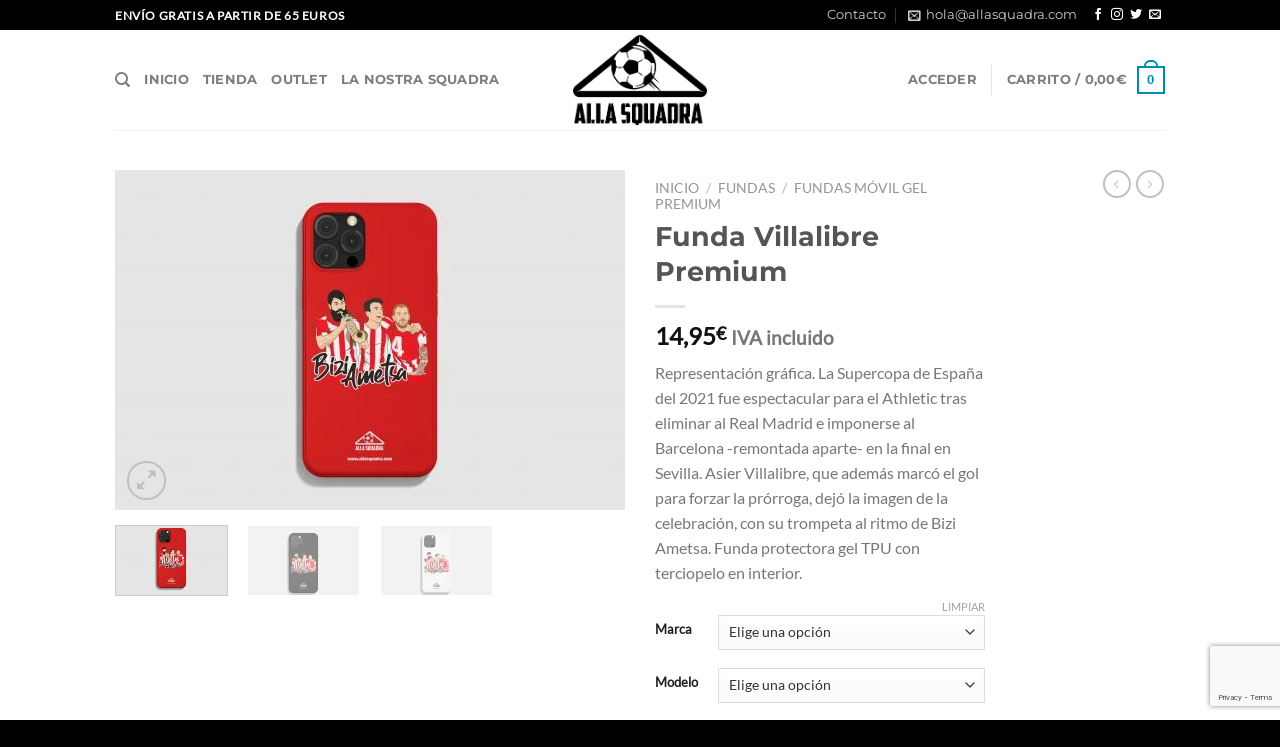

--- FILE ---
content_type: text/html; charset=utf-8
request_url: https://www.google.com/recaptcha/api2/anchor?ar=1&k=6LczqnMcAAAAAOr1pBOVSbqjVOU9uE2tTTiKV4Yr&co=aHR0cHM6Ly9hbGxhc3F1YWRyYS5jb206NDQz&hl=en&v=9TiwnJFHeuIw_s0wSd3fiKfN&size=invisible&anchor-ms=20000&execute-ms=30000&cb=nkrgu0b7pyya
body_size: 48182
content:
<!DOCTYPE HTML><html dir="ltr" lang="en"><head><meta http-equiv="Content-Type" content="text/html; charset=UTF-8">
<meta http-equiv="X-UA-Compatible" content="IE=edge">
<title>reCAPTCHA</title>
<style type="text/css">
/* cyrillic-ext */
@font-face {
  font-family: 'Roboto';
  font-style: normal;
  font-weight: 400;
  font-stretch: 100%;
  src: url(//fonts.gstatic.com/s/roboto/v48/KFO7CnqEu92Fr1ME7kSn66aGLdTylUAMa3GUBHMdazTgWw.woff2) format('woff2');
  unicode-range: U+0460-052F, U+1C80-1C8A, U+20B4, U+2DE0-2DFF, U+A640-A69F, U+FE2E-FE2F;
}
/* cyrillic */
@font-face {
  font-family: 'Roboto';
  font-style: normal;
  font-weight: 400;
  font-stretch: 100%;
  src: url(//fonts.gstatic.com/s/roboto/v48/KFO7CnqEu92Fr1ME7kSn66aGLdTylUAMa3iUBHMdazTgWw.woff2) format('woff2');
  unicode-range: U+0301, U+0400-045F, U+0490-0491, U+04B0-04B1, U+2116;
}
/* greek-ext */
@font-face {
  font-family: 'Roboto';
  font-style: normal;
  font-weight: 400;
  font-stretch: 100%;
  src: url(//fonts.gstatic.com/s/roboto/v48/KFO7CnqEu92Fr1ME7kSn66aGLdTylUAMa3CUBHMdazTgWw.woff2) format('woff2');
  unicode-range: U+1F00-1FFF;
}
/* greek */
@font-face {
  font-family: 'Roboto';
  font-style: normal;
  font-weight: 400;
  font-stretch: 100%;
  src: url(//fonts.gstatic.com/s/roboto/v48/KFO7CnqEu92Fr1ME7kSn66aGLdTylUAMa3-UBHMdazTgWw.woff2) format('woff2');
  unicode-range: U+0370-0377, U+037A-037F, U+0384-038A, U+038C, U+038E-03A1, U+03A3-03FF;
}
/* math */
@font-face {
  font-family: 'Roboto';
  font-style: normal;
  font-weight: 400;
  font-stretch: 100%;
  src: url(//fonts.gstatic.com/s/roboto/v48/KFO7CnqEu92Fr1ME7kSn66aGLdTylUAMawCUBHMdazTgWw.woff2) format('woff2');
  unicode-range: U+0302-0303, U+0305, U+0307-0308, U+0310, U+0312, U+0315, U+031A, U+0326-0327, U+032C, U+032F-0330, U+0332-0333, U+0338, U+033A, U+0346, U+034D, U+0391-03A1, U+03A3-03A9, U+03B1-03C9, U+03D1, U+03D5-03D6, U+03F0-03F1, U+03F4-03F5, U+2016-2017, U+2034-2038, U+203C, U+2040, U+2043, U+2047, U+2050, U+2057, U+205F, U+2070-2071, U+2074-208E, U+2090-209C, U+20D0-20DC, U+20E1, U+20E5-20EF, U+2100-2112, U+2114-2115, U+2117-2121, U+2123-214F, U+2190, U+2192, U+2194-21AE, U+21B0-21E5, U+21F1-21F2, U+21F4-2211, U+2213-2214, U+2216-22FF, U+2308-230B, U+2310, U+2319, U+231C-2321, U+2336-237A, U+237C, U+2395, U+239B-23B7, U+23D0, U+23DC-23E1, U+2474-2475, U+25AF, U+25B3, U+25B7, U+25BD, U+25C1, U+25CA, U+25CC, U+25FB, U+266D-266F, U+27C0-27FF, U+2900-2AFF, U+2B0E-2B11, U+2B30-2B4C, U+2BFE, U+3030, U+FF5B, U+FF5D, U+1D400-1D7FF, U+1EE00-1EEFF;
}
/* symbols */
@font-face {
  font-family: 'Roboto';
  font-style: normal;
  font-weight: 400;
  font-stretch: 100%;
  src: url(//fonts.gstatic.com/s/roboto/v48/KFO7CnqEu92Fr1ME7kSn66aGLdTylUAMaxKUBHMdazTgWw.woff2) format('woff2');
  unicode-range: U+0001-000C, U+000E-001F, U+007F-009F, U+20DD-20E0, U+20E2-20E4, U+2150-218F, U+2190, U+2192, U+2194-2199, U+21AF, U+21E6-21F0, U+21F3, U+2218-2219, U+2299, U+22C4-22C6, U+2300-243F, U+2440-244A, U+2460-24FF, U+25A0-27BF, U+2800-28FF, U+2921-2922, U+2981, U+29BF, U+29EB, U+2B00-2BFF, U+4DC0-4DFF, U+FFF9-FFFB, U+10140-1018E, U+10190-1019C, U+101A0, U+101D0-101FD, U+102E0-102FB, U+10E60-10E7E, U+1D2C0-1D2D3, U+1D2E0-1D37F, U+1F000-1F0FF, U+1F100-1F1AD, U+1F1E6-1F1FF, U+1F30D-1F30F, U+1F315, U+1F31C, U+1F31E, U+1F320-1F32C, U+1F336, U+1F378, U+1F37D, U+1F382, U+1F393-1F39F, U+1F3A7-1F3A8, U+1F3AC-1F3AF, U+1F3C2, U+1F3C4-1F3C6, U+1F3CA-1F3CE, U+1F3D4-1F3E0, U+1F3ED, U+1F3F1-1F3F3, U+1F3F5-1F3F7, U+1F408, U+1F415, U+1F41F, U+1F426, U+1F43F, U+1F441-1F442, U+1F444, U+1F446-1F449, U+1F44C-1F44E, U+1F453, U+1F46A, U+1F47D, U+1F4A3, U+1F4B0, U+1F4B3, U+1F4B9, U+1F4BB, U+1F4BF, U+1F4C8-1F4CB, U+1F4D6, U+1F4DA, U+1F4DF, U+1F4E3-1F4E6, U+1F4EA-1F4ED, U+1F4F7, U+1F4F9-1F4FB, U+1F4FD-1F4FE, U+1F503, U+1F507-1F50B, U+1F50D, U+1F512-1F513, U+1F53E-1F54A, U+1F54F-1F5FA, U+1F610, U+1F650-1F67F, U+1F687, U+1F68D, U+1F691, U+1F694, U+1F698, U+1F6AD, U+1F6B2, U+1F6B9-1F6BA, U+1F6BC, U+1F6C6-1F6CF, U+1F6D3-1F6D7, U+1F6E0-1F6EA, U+1F6F0-1F6F3, U+1F6F7-1F6FC, U+1F700-1F7FF, U+1F800-1F80B, U+1F810-1F847, U+1F850-1F859, U+1F860-1F887, U+1F890-1F8AD, U+1F8B0-1F8BB, U+1F8C0-1F8C1, U+1F900-1F90B, U+1F93B, U+1F946, U+1F984, U+1F996, U+1F9E9, U+1FA00-1FA6F, U+1FA70-1FA7C, U+1FA80-1FA89, U+1FA8F-1FAC6, U+1FACE-1FADC, U+1FADF-1FAE9, U+1FAF0-1FAF8, U+1FB00-1FBFF;
}
/* vietnamese */
@font-face {
  font-family: 'Roboto';
  font-style: normal;
  font-weight: 400;
  font-stretch: 100%;
  src: url(//fonts.gstatic.com/s/roboto/v48/KFO7CnqEu92Fr1ME7kSn66aGLdTylUAMa3OUBHMdazTgWw.woff2) format('woff2');
  unicode-range: U+0102-0103, U+0110-0111, U+0128-0129, U+0168-0169, U+01A0-01A1, U+01AF-01B0, U+0300-0301, U+0303-0304, U+0308-0309, U+0323, U+0329, U+1EA0-1EF9, U+20AB;
}
/* latin-ext */
@font-face {
  font-family: 'Roboto';
  font-style: normal;
  font-weight: 400;
  font-stretch: 100%;
  src: url(//fonts.gstatic.com/s/roboto/v48/KFO7CnqEu92Fr1ME7kSn66aGLdTylUAMa3KUBHMdazTgWw.woff2) format('woff2');
  unicode-range: U+0100-02BA, U+02BD-02C5, U+02C7-02CC, U+02CE-02D7, U+02DD-02FF, U+0304, U+0308, U+0329, U+1D00-1DBF, U+1E00-1E9F, U+1EF2-1EFF, U+2020, U+20A0-20AB, U+20AD-20C0, U+2113, U+2C60-2C7F, U+A720-A7FF;
}
/* latin */
@font-face {
  font-family: 'Roboto';
  font-style: normal;
  font-weight: 400;
  font-stretch: 100%;
  src: url(//fonts.gstatic.com/s/roboto/v48/KFO7CnqEu92Fr1ME7kSn66aGLdTylUAMa3yUBHMdazQ.woff2) format('woff2');
  unicode-range: U+0000-00FF, U+0131, U+0152-0153, U+02BB-02BC, U+02C6, U+02DA, U+02DC, U+0304, U+0308, U+0329, U+2000-206F, U+20AC, U+2122, U+2191, U+2193, U+2212, U+2215, U+FEFF, U+FFFD;
}
/* cyrillic-ext */
@font-face {
  font-family: 'Roboto';
  font-style: normal;
  font-weight: 500;
  font-stretch: 100%;
  src: url(//fonts.gstatic.com/s/roboto/v48/KFO7CnqEu92Fr1ME7kSn66aGLdTylUAMa3GUBHMdazTgWw.woff2) format('woff2');
  unicode-range: U+0460-052F, U+1C80-1C8A, U+20B4, U+2DE0-2DFF, U+A640-A69F, U+FE2E-FE2F;
}
/* cyrillic */
@font-face {
  font-family: 'Roboto';
  font-style: normal;
  font-weight: 500;
  font-stretch: 100%;
  src: url(//fonts.gstatic.com/s/roboto/v48/KFO7CnqEu92Fr1ME7kSn66aGLdTylUAMa3iUBHMdazTgWw.woff2) format('woff2');
  unicode-range: U+0301, U+0400-045F, U+0490-0491, U+04B0-04B1, U+2116;
}
/* greek-ext */
@font-face {
  font-family: 'Roboto';
  font-style: normal;
  font-weight: 500;
  font-stretch: 100%;
  src: url(//fonts.gstatic.com/s/roboto/v48/KFO7CnqEu92Fr1ME7kSn66aGLdTylUAMa3CUBHMdazTgWw.woff2) format('woff2');
  unicode-range: U+1F00-1FFF;
}
/* greek */
@font-face {
  font-family: 'Roboto';
  font-style: normal;
  font-weight: 500;
  font-stretch: 100%;
  src: url(//fonts.gstatic.com/s/roboto/v48/KFO7CnqEu92Fr1ME7kSn66aGLdTylUAMa3-UBHMdazTgWw.woff2) format('woff2');
  unicode-range: U+0370-0377, U+037A-037F, U+0384-038A, U+038C, U+038E-03A1, U+03A3-03FF;
}
/* math */
@font-face {
  font-family: 'Roboto';
  font-style: normal;
  font-weight: 500;
  font-stretch: 100%;
  src: url(//fonts.gstatic.com/s/roboto/v48/KFO7CnqEu92Fr1ME7kSn66aGLdTylUAMawCUBHMdazTgWw.woff2) format('woff2');
  unicode-range: U+0302-0303, U+0305, U+0307-0308, U+0310, U+0312, U+0315, U+031A, U+0326-0327, U+032C, U+032F-0330, U+0332-0333, U+0338, U+033A, U+0346, U+034D, U+0391-03A1, U+03A3-03A9, U+03B1-03C9, U+03D1, U+03D5-03D6, U+03F0-03F1, U+03F4-03F5, U+2016-2017, U+2034-2038, U+203C, U+2040, U+2043, U+2047, U+2050, U+2057, U+205F, U+2070-2071, U+2074-208E, U+2090-209C, U+20D0-20DC, U+20E1, U+20E5-20EF, U+2100-2112, U+2114-2115, U+2117-2121, U+2123-214F, U+2190, U+2192, U+2194-21AE, U+21B0-21E5, U+21F1-21F2, U+21F4-2211, U+2213-2214, U+2216-22FF, U+2308-230B, U+2310, U+2319, U+231C-2321, U+2336-237A, U+237C, U+2395, U+239B-23B7, U+23D0, U+23DC-23E1, U+2474-2475, U+25AF, U+25B3, U+25B7, U+25BD, U+25C1, U+25CA, U+25CC, U+25FB, U+266D-266F, U+27C0-27FF, U+2900-2AFF, U+2B0E-2B11, U+2B30-2B4C, U+2BFE, U+3030, U+FF5B, U+FF5D, U+1D400-1D7FF, U+1EE00-1EEFF;
}
/* symbols */
@font-face {
  font-family: 'Roboto';
  font-style: normal;
  font-weight: 500;
  font-stretch: 100%;
  src: url(//fonts.gstatic.com/s/roboto/v48/KFO7CnqEu92Fr1ME7kSn66aGLdTylUAMaxKUBHMdazTgWw.woff2) format('woff2');
  unicode-range: U+0001-000C, U+000E-001F, U+007F-009F, U+20DD-20E0, U+20E2-20E4, U+2150-218F, U+2190, U+2192, U+2194-2199, U+21AF, U+21E6-21F0, U+21F3, U+2218-2219, U+2299, U+22C4-22C6, U+2300-243F, U+2440-244A, U+2460-24FF, U+25A0-27BF, U+2800-28FF, U+2921-2922, U+2981, U+29BF, U+29EB, U+2B00-2BFF, U+4DC0-4DFF, U+FFF9-FFFB, U+10140-1018E, U+10190-1019C, U+101A0, U+101D0-101FD, U+102E0-102FB, U+10E60-10E7E, U+1D2C0-1D2D3, U+1D2E0-1D37F, U+1F000-1F0FF, U+1F100-1F1AD, U+1F1E6-1F1FF, U+1F30D-1F30F, U+1F315, U+1F31C, U+1F31E, U+1F320-1F32C, U+1F336, U+1F378, U+1F37D, U+1F382, U+1F393-1F39F, U+1F3A7-1F3A8, U+1F3AC-1F3AF, U+1F3C2, U+1F3C4-1F3C6, U+1F3CA-1F3CE, U+1F3D4-1F3E0, U+1F3ED, U+1F3F1-1F3F3, U+1F3F5-1F3F7, U+1F408, U+1F415, U+1F41F, U+1F426, U+1F43F, U+1F441-1F442, U+1F444, U+1F446-1F449, U+1F44C-1F44E, U+1F453, U+1F46A, U+1F47D, U+1F4A3, U+1F4B0, U+1F4B3, U+1F4B9, U+1F4BB, U+1F4BF, U+1F4C8-1F4CB, U+1F4D6, U+1F4DA, U+1F4DF, U+1F4E3-1F4E6, U+1F4EA-1F4ED, U+1F4F7, U+1F4F9-1F4FB, U+1F4FD-1F4FE, U+1F503, U+1F507-1F50B, U+1F50D, U+1F512-1F513, U+1F53E-1F54A, U+1F54F-1F5FA, U+1F610, U+1F650-1F67F, U+1F687, U+1F68D, U+1F691, U+1F694, U+1F698, U+1F6AD, U+1F6B2, U+1F6B9-1F6BA, U+1F6BC, U+1F6C6-1F6CF, U+1F6D3-1F6D7, U+1F6E0-1F6EA, U+1F6F0-1F6F3, U+1F6F7-1F6FC, U+1F700-1F7FF, U+1F800-1F80B, U+1F810-1F847, U+1F850-1F859, U+1F860-1F887, U+1F890-1F8AD, U+1F8B0-1F8BB, U+1F8C0-1F8C1, U+1F900-1F90B, U+1F93B, U+1F946, U+1F984, U+1F996, U+1F9E9, U+1FA00-1FA6F, U+1FA70-1FA7C, U+1FA80-1FA89, U+1FA8F-1FAC6, U+1FACE-1FADC, U+1FADF-1FAE9, U+1FAF0-1FAF8, U+1FB00-1FBFF;
}
/* vietnamese */
@font-face {
  font-family: 'Roboto';
  font-style: normal;
  font-weight: 500;
  font-stretch: 100%;
  src: url(//fonts.gstatic.com/s/roboto/v48/KFO7CnqEu92Fr1ME7kSn66aGLdTylUAMa3OUBHMdazTgWw.woff2) format('woff2');
  unicode-range: U+0102-0103, U+0110-0111, U+0128-0129, U+0168-0169, U+01A0-01A1, U+01AF-01B0, U+0300-0301, U+0303-0304, U+0308-0309, U+0323, U+0329, U+1EA0-1EF9, U+20AB;
}
/* latin-ext */
@font-face {
  font-family: 'Roboto';
  font-style: normal;
  font-weight: 500;
  font-stretch: 100%;
  src: url(//fonts.gstatic.com/s/roboto/v48/KFO7CnqEu92Fr1ME7kSn66aGLdTylUAMa3KUBHMdazTgWw.woff2) format('woff2');
  unicode-range: U+0100-02BA, U+02BD-02C5, U+02C7-02CC, U+02CE-02D7, U+02DD-02FF, U+0304, U+0308, U+0329, U+1D00-1DBF, U+1E00-1E9F, U+1EF2-1EFF, U+2020, U+20A0-20AB, U+20AD-20C0, U+2113, U+2C60-2C7F, U+A720-A7FF;
}
/* latin */
@font-face {
  font-family: 'Roboto';
  font-style: normal;
  font-weight: 500;
  font-stretch: 100%;
  src: url(//fonts.gstatic.com/s/roboto/v48/KFO7CnqEu92Fr1ME7kSn66aGLdTylUAMa3yUBHMdazQ.woff2) format('woff2');
  unicode-range: U+0000-00FF, U+0131, U+0152-0153, U+02BB-02BC, U+02C6, U+02DA, U+02DC, U+0304, U+0308, U+0329, U+2000-206F, U+20AC, U+2122, U+2191, U+2193, U+2212, U+2215, U+FEFF, U+FFFD;
}
/* cyrillic-ext */
@font-face {
  font-family: 'Roboto';
  font-style: normal;
  font-weight: 900;
  font-stretch: 100%;
  src: url(//fonts.gstatic.com/s/roboto/v48/KFO7CnqEu92Fr1ME7kSn66aGLdTylUAMa3GUBHMdazTgWw.woff2) format('woff2');
  unicode-range: U+0460-052F, U+1C80-1C8A, U+20B4, U+2DE0-2DFF, U+A640-A69F, U+FE2E-FE2F;
}
/* cyrillic */
@font-face {
  font-family: 'Roboto';
  font-style: normal;
  font-weight: 900;
  font-stretch: 100%;
  src: url(//fonts.gstatic.com/s/roboto/v48/KFO7CnqEu92Fr1ME7kSn66aGLdTylUAMa3iUBHMdazTgWw.woff2) format('woff2');
  unicode-range: U+0301, U+0400-045F, U+0490-0491, U+04B0-04B1, U+2116;
}
/* greek-ext */
@font-face {
  font-family: 'Roboto';
  font-style: normal;
  font-weight: 900;
  font-stretch: 100%;
  src: url(//fonts.gstatic.com/s/roboto/v48/KFO7CnqEu92Fr1ME7kSn66aGLdTylUAMa3CUBHMdazTgWw.woff2) format('woff2');
  unicode-range: U+1F00-1FFF;
}
/* greek */
@font-face {
  font-family: 'Roboto';
  font-style: normal;
  font-weight: 900;
  font-stretch: 100%;
  src: url(//fonts.gstatic.com/s/roboto/v48/KFO7CnqEu92Fr1ME7kSn66aGLdTylUAMa3-UBHMdazTgWw.woff2) format('woff2');
  unicode-range: U+0370-0377, U+037A-037F, U+0384-038A, U+038C, U+038E-03A1, U+03A3-03FF;
}
/* math */
@font-face {
  font-family: 'Roboto';
  font-style: normal;
  font-weight: 900;
  font-stretch: 100%;
  src: url(//fonts.gstatic.com/s/roboto/v48/KFO7CnqEu92Fr1ME7kSn66aGLdTylUAMawCUBHMdazTgWw.woff2) format('woff2');
  unicode-range: U+0302-0303, U+0305, U+0307-0308, U+0310, U+0312, U+0315, U+031A, U+0326-0327, U+032C, U+032F-0330, U+0332-0333, U+0338, U+033A, U+0346, U+034D, U+0391-03A1, U+03A3-03A9, U+03B1-03C9, U+03D1, U+03D5-03D6, U+03F0-03F1, U+03F4-03F5, U+2016-2017, U+2034-2038, U+203C, U+2040, U+2043, U+2047, U+2050, U+2057, U+205F, U+2070-2071, U+2074-208E, U+2090-209C, U+20D0-20DC, U+20E1, U+20E5-20EF, U+2100-2112, U+2114-2115, U+2117-2121, U+2123-214F, U+2190, U+2192, U+2194-21AE, U+21B0-21E5, U+21F1-21F2, U+21F4-2211, U+2213-2214, U+2216-22FF, U+2308-230B, U+2310, U+2319, U+231C-2321, U+2336-237A, U+237C, U+2395, U+239B-23B7, U+23D0, U+23DC-23E1, U+2474-2475, U+25AF, U+25B3, U+25B7, U+25BD, U+25C1, U+25CA, U+25CC, U+25FB, U+266D-266F, U+27C0-27FF, U+2900-2AFF, U+2B0E-2B11, U+2B30-2B4C, U+2BFE, U+3030, U+FF5B, U+FF5D, U+1D400-1D7FF, U+1EE00-1EEFF;
}
/* symbols */
@font-face {
  font-family: 'Roboto';
  font-style: normal;
  font-weight: 900;
  font-stretch: 100%;
  src: url(//fonts.gstatic.com/s/roboto/v48/KFO7CnqEu92Fr1ME7kSn66aGLdTylUAMaxKUBHMdazTgWw.woff2) format('woff2');
  unicode-range: U+0001-000C, U+000E-001F, U+007F-009F, U+20DD-20E0, U+20E2-20E4, U+2150-218F, U+2190, U+2192, U+2194-2199, U+21AF, U+21E6-21F0, U+21F3, U+2218-2219, U+2299, U+22C4-22C6, U+2300-243F, U+2440-244A, U+2460-24FF, U+25A0-27BF, U+2800-28FF, U+2921-2922, U+2981, U+29BF, U+29EB, U+2B00-2BFF, U+4DC0-4DFF, U+FFF9-FFFB, U+10140-1018E, U+10190-1019C, U+101A0, U+101D0-101FD, U+102E0-102FB, U+10E60-10E7E, U+1D2C0-1D2D3, U+1D2E0-1D37F, U+1F000-1F0FF, U+1F100-1F1AD, U+1F1E6-1F1FF, U+1F30D-1F30F, U+1F315, U+1F31C, U+1F31E, U+1F320-1F32C, U+1F336, U+1F378, U+1F37D, U+1F382, U+1F393-1F39F, U+1F3A7-1F3A8, U+1F3AC-1F3AF, U+1F3C2, U+1F3C4-1F3C6, U+1F3CA-1F3CE, U+1F3D4-1F3E0, U+1F3ED, U+1F3F1-1F3F3, U+1F3F5-1F3F7, U+1F408, U+1F415, U+1F41F, U+1F426, U+1F43F, U+1F441-1F442, U+1F444, U+1F446-1F449, U+1F44C-1F44E, U+1F453, U+1F46A, U+1F47D, U+1F4A3, U+1F4B0, U+1F4B3, U+1F4B9, U+1F4BB, U+1F4BF, U+1F4C8-1F4CB, U+1F4D6, U+1F4DA, U+1F4DF, U+1F4E3-1F4E6, U+1F4EA-1F4ED, U+1F4F7, U+1F4F9-1F4FB, U+1F4FD-1F4FE, U+1F503, U+1F507-1F50B, U+1F50D, U+1F512-1F513, U+1F53E-1F54A, U+1F54F-1F5FA, U+1F610, U+1F650-1F67F, U+1F687, U+1F68D, U+1F691, U+1F694, U+1F698, U+1F6AD, U+1F6B2, U+1F6B9-1F6BA, U+1F6BC, U+1F6C6-1F6CF, U+1F6D3-1F6D7, U+1F6E0-1F6EA, U+1F6F0-1F6F3, U+1F6F7-1F6FC, U+1F700-1F7FF, U+1F800-1F80B, U+1F810-1F847, U+1F850-1F859, U+1F860-1F887, U+1F890-1F8AD, U+1F8B0-1F8BB, U+1F8C0-1F8C1, U+1F900-1F90B, U+1F93B, U+1F946, U+1F984, U+1F996, U+1F9E9, U+1FA00-1FA6F, U+1FA70-1FA7C, U+1FA80-1FA89, U+1FA8F-1FAC6, U+1FACE-1FADC, U+1FADF-1FAE9, U+1FAF0-1FAF8, U+1FB00-1FBFF;
}
/* vietnamese */
@font-face {
  font-family: 'Roboto';
  font-style: normal;
  font-weight: 900;
  font-stretch: 100%;
  src: url(//fonts.gstatic.com/s/roboto/v48/KFO7CnqEu92Fr1ME7kSn66aGLdTylUAMa3OUBHMdazTgWw.woff2) format('woff2');
  unicode-range: U+0102-0103, U+0110-0111, U+0128-0129, U+0168-0169, U+01A0-01A1, U+01AF-01B0, U+0300-0301, U+0303-0304, U+0308-0309, U+0323, U+0329, U+1EA0-1EF9, U+20AB;
}
/* latin-ext */
@font-face {
  font-family: 'Roboto';
  font-style: normal;
  font-weight: 900;
  font-stretch: 100%;
  src: url(//fonts.gstatic.com/s/roboto/v48/KFO7CnqEu92Fr1ME7kSn66aGLdTylUAMa3KUBHMdazTgWw.woff2) format('woff2');
  unicode-range: U+0100-02BA, U+02BD-02C5, U+02C7-02CC, U+02CE-02D7, U+02DD-02FF, U+0304, U+0308, U+0329, U+1D00-1DBF, U+1E00-1E9F, U+1EF2-1EFF, U+2020, U+20A0-20AB, U+20AD-20C0, U+2113, U+2C60-2C7F, U+A720-A7FF;
}
/* latin */
@font-face {
  font-family: 'Roboto';
  font-style: normal;
  font-weight: 900;
  font-stretch: 100%;
  src: url(//fonts.gstatic.com/s/roboto/v48/KFO7CnqEu92Fr1ME7kSn66aGLdTylUAMa3yUBHMdazQ.woff2) format('woff2');
  unicode-range: U+0000-00FF, U+0131, U+0152-0153, U+02BB-02BC, U+02C6, U+02DA, U+02DC, U+0304, U+0308, U+0329, U+2000-206F, U+20AC, U+2122, U+2191, U+2193, U+2212, U+2215, U+FEFF, U+FFFD;
}

</style>
<link rel="stylesheet" type="text/css" href="https://www.gstatic.com/recaptcha/releases/9TiwnJFHeuIw_s0wSd3fiKfN/styles__ltr.css">
<script nonce="3CARpcKDhYFs8s_2XSrp4w" type="text/javascript">window['__recaptcha_api'] = 'https://www.google.com/recaptcha/api2/';</script>
<script type="text/javascript" src="https://www.gstatic.com/recaptcha/releases/9TiwnJFHeuIw_s0wSd3fiKfN/recaptcha__en.js" nonce="3CARpcKDhYFs8s_2XSrp4w">
      
    </script></head>
<body><div id="rc-anchor-alert" class="rc-anchor-alert"></div>
<input type="hidden" id="recaptcha-token" value="[base64]">
<script type="text/javascript" nonce="3CARpcKDhYFs8s_2XSrp4w">
      recaptcha.anchor.Main.init("[\x22ainput\x22,[\x22bgdata\x22,\x22\x22,\[base64]/[base64]/[base64]/[base64]/cjw8ejpyPj4+eil9Y2F0Y2gobCl7dGhyb3cgbDt9fSxIPWZ1bmN0aW9uKHcsdCx6KXtpZih3PT0xOTR8fHc9PTIwOCl0LnZbd10/dC52W3ddLmNvbmNhdCh6KTp0LnZbd109b2Yoeix0KTtlbHNle2lmKHQuYkImJnchPTMxNylyZXR1cm47dz09NjZ8fHc9PTEyMnx8dz09NDcwfHx3PT00NHx8dz09NDE2fHx3PT0zOTd8fHc9PTQyMXx8dz09Njh8fHc9PTcwfHx3PT0xODQ/[base64]/[base64]/[base64]/bmV3IGRbVl0oSlswXSk6cD09Mj9uZXcgZFtWXShKWzBdLEpbMV0pOnA9PTM/bmV3IGRbVl0oSlswXSxKWzFdLEpbMl0pOnA9PTQ/[base64]/[base64]/[base64]/[base64]\x22,\[base64]\x22,\x22esK1wqx6w5PCsX/CpMKQf8KGY8O/wpofJcOCw4RDwpbDosOEbWMYS8K+w5leXsK9eEXDncOjwrhvc8OHw4nCuTTCtgkZwrs0wqdKT8KYfMKtARXDlXhyacKswqbDq8KBw6PDhcKUw4fDjyPClnjCjsKdwp/CgcKPw5bCnzbDlcK5P8KfZkTDl8OqwqPDlsOtw6/Cj8OSwrMXY8KowqdnQwUSwrQhwq0pFcKqwrHDp1/Dn8KHw6LCj8OaJmVWwoMuwpXCrMKjwqkzCcKwO07DscO3wpvCqsOfwoLChhnDgwjCh8OOw5LDpMO/wr8awqVwPsOPwpcCwoxMS8Okwq4OUMKqw5VZZMK9woF+w6hiw4/CjArDkj7Co2XCvcObKcKUw7BWwqzDvcOxGcOcCjYZFcK5ZhBpfcOeEsKORsO4GcOCwpPDpm/DhsKGw6nChjLDqC12ajPCtwEKw7lZw7gnwo3CswLDtR3DjsKHD8OkwpJ0wr7DvsK0w6fDv2p3fsKvMcKYw6DCpsOxHCV2KWHCj24AwpjDkHlcw5vCp1TCsHRrw4M/[base64]/[base64]/CqcOZb0R1PQZdK18YwqbDuHxoYMOcwrs5wplvC8KNDsKxBMKZw6DDvsKeE8OrwpfCsMKEw74ew7Atw7Q4RcKDfjNIwqjDkMOGwpHCpcOYwovDtFnCvX/DuMOxwqFIwpjCgcKDQMKdwqxnXcOkw4DCohMJKsK8wqoJw6UfwpfDh8KLwr9uNsKxTsK2wrvDvTvCmmbDr2RwYA88F3jCisKMEMO7L3pAD3TDlCNAJD0Rw6gpY1nDkwAOLgrCqDF7wqdgwppwHcOIf8OawoHDicOpScKMw4cjGiAnecKfworDsMOywqhkw5k/w5zDnsK5W8Oqwr0oVcKowpwRw63CqsORw5NcDMKmAcOjd8OAw4xBw7pMw5FFw6TCrRELw6fCqcKpw69VGMKCMC/CpcKSTy/ChnDDjcOtwr3DvDUhw5TCj8OFQsOPYMOEwoIhb2N3w5fDpsOrwpY1bhDDp8KlwqjCtlkZw7/Dr8OQeHfCr8OyIQzCm8OvKTbCl181wqnCsjXDrEN6w6dJQsKjB213woHCtMKOw7fDkMKbw6rDpGN6B8K0w6fCgcK1DWZRw7TDij1ow6nDlnd+w6/DhsKFBEfDu0PCocK7BHdXw6bCvcORw4gvw4bCvsKKwo9+w5jCu8K1Cgp6QQx0GMO7w4vDlU4aw4ElIXnDl8O3QcOTKcODbB9JwpLChitowoTCuQXDs8OEw5gfWcOLwrxSdMK+SsK/w6Msw4jDkMOXUUjCvsK3w4XDocOqwqjCk8KvdwY2w70PfXPDnsKYwp/[base64]/CthfCrVnDgsKUw4BxQMKvwoMMw6rDrsKZwo7CuCjCpjshBcOywoI/dMKtFcKzbj5xAlhmw5PDt8KESUoqd8OAwr5fw7pjwpJKFiEWXw0dUsKXYsOYw6nDsMKLwq/DqGPCv8O7RsO7P8KbAcOxw5fDo8KVw7DCnTHCj2QHK1ZielTDgMObb8K5NsKBAsKdwpAgDk5BBVPCvFzCiVhJw5/DvVBrJ8KWw6DDqsOxwodFw7A0wp/Ds8Kkw6fCqMKWHsOOw6LDusObw60ceAfDjcKwwqzCusKBM0jDgcKAwoPDjsKTfgbDjRt/wqJ3YsO/w6TDoREYw4AFXMK/QlA1H1Uiw5XChx8PEMKUccKBBDMbfW8QP8Oww67CgcOiasKIISdkAXvCkjEWcm/Dt8KdwpLDuE3Dt2XCqcO5wrTCrQPCnx/Co8OtOMKPIcKMwqjCp8OmI8KyacOFw5HCkTTDnF/Ck2Frw5PCscOCdVd2wq/DgD1Tw4oQw5BBwqlaDnccwokEw694exxkT0/Duk7DjcOkZhlAwoE9biLCkFIUdsKLF8OMw7TCjhHCksKZwoTCusOXfcOMRT3CsQlvw5/Dk2fDgcO2w7kGwqPDtcK1FBTDkT8QwrTDgwtKXC/DgMOKwokmw4PDsidsCcKxw59FwrHDvcKJw6PDmF8Gw6XCvMKWwppZwoIDKsOEw7nCgcK0HMO4MMKKwozCiMKUw5lbw5LCu8KXw7FZX8KOS8OUB8Ojw7LCuG7CkcO1KgrDr33Cn3oqwqjCt8KBDMO/wqYdwogYLXAqwrwjKcKNw4g+G2cFwo4GwoHDoX7DgMKpRWo0w4nCiR9MH8OCworDmMO5wp7ClVDDoMK7Qh54wpvDuEZGEcOFwq97wo3CkMOSw61Ow5hHwqXCg3IJcj/[base64]/DqRBuH8OyKnsNdF3CvsKAwpNmXgrDssOYwrPCs8Klw5UWw4/CtMKCw5LDkyPCscKDw4rDgmnCm8Kxw6rCoMOWOnrDh8KKO8O8wosaWMK4JMO/MsOUYmNUwp9gZsOTEjPDmnTDmGzCu8K2ZAzDnm/CpcOZwqjDgETCnsOgwqQQNlA4wqh1w7Ufwo/CgsKvW8K5MsK/IhLCt8K1R8OYTAttwovDvMOiwrrDhcKcw5nDo8KNw4kuwq/Ct8OJdMOCOcO0w7BuwrMuwoAKJUfDk8O6YcOPw4Q2w658wpQMKi1Ew4tKw7dYEsOSA1N2wrfDssKtw6HDvsKkT1zDoynDsSLDk1vCtcKyO8OcbBTDlMOKNcKPw5tUKQjDiXLDpzHCqyEBwoDCtTYTwp/DtcKYwrN4wopvIn/[base64]/Cs8KcwqMsWsKtKsKlHgRWw7fDogcIw4gEYm/[base64]/P8OEw6I/w49LWMK7w7Bow5sHworCn8O9KQHDux/DgsKJw53CrFk7N8OYw6HCrzMZMSzDnzUSw6wZJsO9wrpudkvDq8KYfioyw41CYcO9w4bDq8KkXMK4dMKTwqDDm8KOc1R7w607ccKYR8OewrDDsHnCucOgwobCgAocL8OjJh7CuVo0w6JkW1p/[base64]/DozjCmn7DuRkgwoTDncKWw7hTVTDDszLDusOOwpofw6zDosK1wqjCskfCh8OkwpzDs8Ozw5gSDFrCiUHDuRwkMV3Dvmgiw5Mww6nCo3/CsWrCncKywpLCg3o2wpjCmcKBwpQZasO9wrJCE13DhU0OUMKJw7wpw7LCsMOnwobDrMOwKwrDuMOgwrrCoDTDt8KpJ8KFw53CpMKlwp3CqiAINcKkXk9Pw79SwpZdwokyw55Yw63Cj2YfVsKlwopTwoF8HWgSwrTDvRXDrcKCwo3CsSXDjcO/[base64]/acKMWyfDoXFvd8O5w4Zew67DvMOXBUkGDVhawrRUwp8ANMK5w60zworDukF2wqHCsnNqwoXCmD4HFMOnw4jCiMK0w4fDoX1LHRXDmsO1fhoKd8KTJQzCrVnChsOET3zCkw4eGlvDoWbCi8OawqHDv8KdLmzCo3gUwozDiBgZwq/[base64]/DhcKEwpPDihjDpFEQwovCoSgMw4XDvRrDjsOQw4tGwpXDkMKAw4lcw4ERwqZQwrcOKsK3KsOTO1XDjMKjDVkUc8O9w6AUw4HDs1/[base64]/[base64]/DgB87w59HDcKbQmbCncOJaMOrYHvCgQnDiTNaBzkFLcOSFMO7wosGw65HRMOHwpTDgzAYOAvCoMKiwqFnf8OuP0jCqcOcw5zCmMORw6xbwrVVfVV/[base64]/[base64]/DtMOgw47DlsOuw79rw4rCtjZewofDt8OCw6nCiMO9Vw5FOMOAQAfCtcOPZMOlGjbCgWoSw73CoMOcw67Ds8KKw54pesOOBB3DhMO1w70Fw63DtB3DmMOqb8OkJ8Onc8KNe0V8w5gTFsKaHnPDpMKdI2PDrz/DjTQKGMOHw7I2w4Bxwo1xw79awqVUw61lKGwGwoFow69BZUnDtsKcU8OSdsKBJsKqQcOaJ0TDlCp4w7xrei/[base64]/wqZmw5tNQMKnw7jDocOfwrfDisOmYWXDsktZPH/Drmd8Qzw2R8Orw4Z4RsKmWMKtccOiw71aV8KFwqgcDMK6SMOcWgclwpDCn8KXT8KmSQEPHcOLa8OFw5/DoCUFYDBAw7dWwrLCicKaw6kpD8OEGcO6w5ERw4LCnMO0wqNiQsO7VcOtJ3DCjsKFw7Eyw7BYKEh7YsO7woJkw4QxwqcrKsKkw4x1w64YG8O0fMOxw70/[base64]/HcK3JC/Dsh0YOETDtyhow4LCuijCjsOTw4A+wqYAW01kfMKGw6YvBUIOwqrCuRMjw7vDq8OsX2ddwqcFw5PDnMKSMsOsw6XDiEMdw5rCmsOTUG/DiMKcw7fCoRIvOUkww7xCEcOWdgzCvSrDgMO9KcKYIcOPwqPDgR/[base64]/CkcKIw4XDvMKQGsOSKWZ/[base64]/DhMOfGiROasOgw4HCucO3SRcscsKswo93wpLDmFjCpMOEwoZzVcK5YMOdO8KDwonCusOdcmhTwps2w4tYwpDCjVrChcObSsOiw6HCixUEwqxTw5ltwpRaworDpFzDgXPCv21Kw5/CosOFwp7DrlPCqcKlw7TDi1fCqzDClgvDrMO1dmbDgU3DpMOPwp3CtcK/MsO7AcKQU8KBG8OEwpfCtMOswpPDiUg/DGcabmkRUcK7LMK+w5HDi8OIw5lawo/DqzEuEcKrYxRlHcOGaGRAw5sZwo8hIcKaecOGCsKFWsOfAsOkw7MLdm3DncOyw7MGR8Kpw5BJw4PCmyXDpMOew4/[base64]/CuAvCgcOqw7/DtsKrZMO6wr3Dr8OgEMO7wp3DgcORSsOAwo9AG8KAwr7Cr8OEJsOFVMOXWw/CrSQ4w6hcw5XCrcKIJcKFw4zDnXZbw6fCmcKNwoEQbinCpsKJeMKqwrnDu0fCmydkwqsrwqIdw5pmKx3DlE0KwoHCpMK+bsKBRTTCnMKuw7sSw7LDpHVzwoxhGibCsm7ClCBTw5w6w7ZYw65hQkTCk8Kww4E0YyhCdkQ9e1x2NsOvfAE/w6tcw6zChMO9wrFKJUdXw4siJChVwpTDpsOoIRTChFlmMcK/SW0rJcOLw4nCmcOPwqUFV8KzdEQmA8KEYcOZwrA8VsObeRDCi8K4wpDDgcOIAsOxaQ7Di8Kjw7jCpQjDicKBw6Rkwp0lwqnDv8K7w4I6CTcwYsKAw60lw6/CjCwvwrYtE8O5w78NwpsuF8OpYcKew5rCoMKTYMKVwo0Mw5jDusKtEDwlE8K5CQbCjMOawq1Fw5oSwr1DwrvCu8OGJsOVw7zDpMOswpERbjnDicKpw4nDtsKiNA4bw6bDhcKVSkTCvsOWw5vDq8Kjw57DtcOVw4scwpjCg8KuesK3ecOyJlDDpFfCmMO4ZT/CpMKVwoXDk8OUSFQNEWRcw65LwqVQw6FHwo0LJ2/CjyrDsgfCmX8LaMOSHgAWwpINwrfDpTHCtcOQwoxla8KXR3/[base64]/[base64]/DscKyY8KhQ8KQwqlow5HDl29pw7/[base64]/CsW1gwoTDilTDlsOow4PDhXxHw7R1J8OXw5fCrFwqwobDiMK1w5t1wp/Du3jDr0vDuETCssO6wqvDtQzDscKMQsOwRwTDisO/B8KZJnxwSsKhesOWw6rDlMKdMcKgwqnDiMK5ccO1w6FTw6DDusK+w4hKOE7CjsOYw4t+YMOoLHfDq8OXChrCiC8acsKwMnvDrzRNFMKnD8OmM8OwVEM0AgkEw5fCjkcCwqdONcK4w6nDjsOpw59Ow5pfwqvCgcOZKsO/[base64]/DhsKnwq1zwrrCtcKOQRnDmsOUwpsGwpt2w4XCnS8OTMK1KBhKbn3CmMKVChMzwpDDlMOYYsOAw4HCpD8QBcKwesKEw7/ColQnck3CpBtnX8K/MsKQw6FcJB3CqcORFiBNbgd0Si9FCsK2MGLDhynDs0MqwoHDjXZow41bwqPCkEfDmw9mB0jDicOwYErCknYlw6XDqj7CocOzWsKzLyohw6rDumbCrVNSwpPCvMOWDsOjIcONwq7Dg8Kpe0NtNkLCtcOLJC3CscK9GsKfWcK2ESfCqnhGwovDkg/CsV3DohY3wovDqcOHwrvDqEFqQMOwwrYPEBtFwqt8w7ggHcORwqB1woEkc2kkwoAabMKew5bDjMOtw7IHAMOvw5jDtcO0wo8lFxvCrcKuRcKCMCrDjz0OwrLDtD3CmClcwo7Dl8KbBsKUHQLCh8K2wo09LcONw5/Dsi4qw7cjPMOPfMOdw5/Dh8KcEMKuwo14LMOmJ8ObMUBqwobDjyDDgB3Duh7Cq33CkiBDckQ+RQlXwrnDoMKUwpkhSMO6TsKWw73Dg1DCmMKKwosFDMK/OndQw50vw6gpKsOUCmkmwqkGEMK3DcOXYgHCukhVesOIK03DmDkdJ8OcOsOnw48RJ8OiCsKhM8KDw6VuDygBQgPChnLDlA3CjXVJJ33Do8KMw7PDn8O/OjPClAXCjMO4w5DDlTXDgcO/w5F8VQLCmVBaJVLCsMOXe2dww4zCpcKhVEdPT8KqbXDDkcKXYm7DusK+wq5gLH9ACsOnFcKoPxtBCl7DgF7CnHoRw4PDq8Kcwq5CcDHCi0psH8KWw5nCuh/[base64]/DvAzDrMO/[base64]/CoFbCm8KLwpnCsMKDwqF3woPCtMKmaxoNw4nCgcODwospc8OfE3sSw4U4T3TDpcOkw7VwBsOMTyFvw5nCok5jY0h5CMOIwrHDnlhEw6UoTsKzPMORwpfDnmXCrgLCmsKldsK3UynClcKfwp/CnVMrwqJSw4MfBcK0wrUYVlPCl0ssSBtnSMKIwp3ChHpyfHs5wpLCh8K2ZcO8w5nDq1LDl2bCjsKXwr8EV2h7w5ckScO8McKCwo3Ds0g8V8KKwrFxWcOew7bDqCrDgVDCrwccUcOgwpARwptyw6F3SnXDqcOeaElyDcKxVj0xwrgASW/[base64]/dAs9wovCgsKwwq1BYUrCgcOSw5TDgxtew6HDnsKBHTR+YcO5NMOow57ClBHDkMOSwpPCh8OxG8Oua8KmD8Osw6nCuUXDqkBxwrnClRVlDTAhwr4fZU8nwrPCgQzDhsO/FsOdUsKPUcKWwoXDi8O9XcO/wrrCr8OjaMOyw5DDqMKFPx/DlCrDv0rDgjNjaiVGwpTDpy3DvsKUw7nCj8ONw7NqJMKHw6g7DTcCwq9rw7sNwqLDv0JNwoDCqypSGcOxw4zDscK8QU/Dl8O3PsOYW8K4bzwOV0fCgMKcVsKEwqJ9w6vChw0Rwpc4w5PCk8K9fW1QNyIEwrjDgwvCkkvCi3/DrMOxHMK9w53Dji3DocKeR0/Dthp0w7sYR8KswqrDnMOJFcOBwrrCpcK4Gl7Cjn/CshDCunHDnVoFw7Y5bcOQbMKlw4wtX8K2wqzCp8KkwqoGM1bDtcOzOhFfB8OrOMOrRgHDmm/CmMOqwq00bEPDgzg/wrlHHsOLehpSwofChMOlEsKDwprCvwRfBMKIXWgaasKRYT3DgMKSYnXDiMOWwqRDbcKQwrTDusOsHFwIez/DjFYzOMK6YC3DlsOMwr3Cj8OrKMKBw69WRMK2eMKaUV00BzXDswpHw7wswoDCl8OED8ODXsOUYWNSWhfCvgQPwrfDunLCswoeSls4w7hDdMKFw49lbQ7CqMOeRcK8EMOhGMOdGVxOSV7Do1LCvsKbTcKsJMKpwrbCkxbDjsOUHwdLF2LCrsO+e1M8ZXM8PsOPw5/DvS3Drz3DjxdvwoF9wqfDqDvCpg9AV8OVw77DnkXDnsKqImzChiNowr3CmsO7wpBrwpUSWMKxw5bCisKsATp/MBDClwILw4IbwrgGF8OMw5HDgcOuw5E+w7owfy40c2bCssOoKxrDsMK+WcKmdm/CicKKw4vDs8OMKsOlwoZAbQQbw6/DhMOGRE3CjcORw7bCrsO4wr46KcKoS2QzDW8pP8OMKcOMWcOPViTDtSfDgcO5w79oTCLCjcOrw57DuDRxacOewp1qw5QWw4MHwpTDjHAMG2bDmHDDk8OXHMOjwoZ2wrnDi8O3wpfCjcO+D2VKGnDDjQQGwpPDqwwQKcOmA8KCw6vDgsOnwrLDmsKRwpswe8O3wp/Dp8KSQcKPw7sHc8K7w5DCq8OPD8OLEw3DiCDDiMOtw6htdFgNRMKqw5LCocKJw6MOw7J5w5R3wpNRwodLw5oICsOlC0QXw7bCn8OKwpDDvcKCPSZuwrHDnsOXwqZMURTDkcOmwq8QA8KNdi9DHMKlKjlzw599McOsAyFPOcKtwp5bY8K6Gk7Ck08Ywr57wp/CjMKiwovChS7DqcKlZMK+wr3CpsK8djPDq8KDwofClADDrl4Yw5zDokUZw79qOzXCgcK7wr7DmRjCg3TDgcOMwqFawrwSw6gJw7pdwp3CnW8/EsO2McOpwr3CmHhqw7h9w44HNsO8w6nCmyLChcOAP8OXf8ORwp3DmlbCsxAGw4PDh8Ogw7cnw7pOw7/CscKOZgDDvxZLRFrDqSzCugTDqBZie0HCr8KWbk8lwo7DnB7DvMOdWsOqT2pLZcONZ8KMw4nColPCjcKCUsOXw53CuMKTw7F+I1TCgMKGw7oVw6nDmcOXVcKje8KUwp/Dt8O/[base64]/[base64]/CgwETw74OHXzDpcKAw7DDn8OCMUDCnwTCn8Kjwr3DqCxZU8KDwoByw43DnCzDisK2wqYSwrlvdGPDuEoJeQbDrsOyYcO7A8KrwpPDqi8ofcK1wr8ow6bCu3c6f8Kmw6o/woPCgsKNw7VYwpwpPQsQw48rLlDCiMKhwo4Kw6bDqgEGwoUeTQZNXlXCg31jwr7CpMKTa8KIe8K4UQfCosKCw6nDtMKEw7dCwoFDCSPCvDzDlhB6woPDrGYmDDTDskdocB03wpfDmMKww6h/w6nCisOiDMORG8K9KMKHOEtOwobDtBPCoTvDuynCr0bChcKdLsOPbXQxIXZPcsOww5NYw6RIdsKLwo/DkkINCSEIw5fCmTMffBfCmw4kwrXCrT0HE8KUQsKfwr3DvG5lwoRjw4/CvcKmwqzCmSQbwq9Jw6hHwrbDmQENw5g1Wjs0wplqFMOCw5zDskcXwrthLcOjwpHDm8OmwpXChDt3SlUhLivCucKkRRnDvDpkX8OmeMKZw5Buw4DDjMO4B0Z6YsKBZsOTVsOvw4wlwofDtMO+DcKOIcOhw49jXzxIw6Ymwr81YDgIO0rCq8KgWX/DlcKnwojCkhjDo8KtwozDtBQ0aBwqw7jDvcOEO1wyw7ltMyQtJhnCigE7wpHChsOCHV4bHW5Lw4LCvBXDgj7CgMKFw5/[base64]/DpWTCn3LDkRjCsVUOFFd3c8OswqPDjmQfVMOow5sGw73CpMKHwqtIw6V7RsOLfcKCeAvCjcK8woNtd8KLw5tXwo/CgSzDjcOZIBDCrFMoYBPCr8OIY8KTw6kcw5zDqcO/[base64]/DusKPwr8zwo/CrDfCngcVwp0hPMK5woI9wqsYJkDCusKPw4l0wovDlB/DmXxcIQLDscO+JFkJwqUGw7JWTR7CnQvDnsOKw4gaw5vDuV4Fw5sgwq55GEDDnMKhw4UMw5oQw45twox/wpZiw6gBYCZmw53CqzvDn8K7wrTDmFYYPcKgw7HDlcKKLAkzSC7DkcK+dynDo8OtQcOVwqnCqzleAMK3wpZ+H8O6w7sAScKrI8OHRXFdwqPDkMO1wqPDmg43wp5ew6LCsX/DkMOdbX1SwpJKw4VrXBTDhcOsKRbChyYgwqZww4gHZ8OERAM5w6rCicOvLMKpw7Nhw4hJayxHVivDrUY6BMKxOAnDs8OhWcKwfX4UK8OnLsOKw4DDhzLDg8Oxwrspw7tCLFgCwrzChQIOasO4wpg4worClsK6D0Qww5/DuTFjwrTCpCV1JXXCuHLDv8OOQ0RUwrfDmcOzw7kwwr3DtWbDmGHCoWPCoyYoPBPCqMKrw7ZdFMKDEQwMw7ITw5Q/wqXDtj8AN8Orw7DDr8KcwovDp8K9M8KSNMOAAcO9M8KdPcKewpfCqcOsZcKVaUM2w4jCisKBRcK2ecOWGw/DkCTDosOVwrrCnsKwHSRNw4TDiMOzwp9ow63DmsOowqbDicK5GgrCkXbCpHTDoEPCrMKuA0PDnGxac8Oww51TGcOZXMOzw7k3w6DDr2HDujY6w4bCgcO/[base64]/DpMOYQEl+Q8OYE8OkbGDDrsKLPCBFw5AmHsKsM8K2NnZNMMOfw6fDp3VVwrsFworCjXPCvzrChxxVYTTCi8OuwqPCpcKzWUTCuMOdVAs7Mzg6w4nCrcKKfcKzHynCs8OCNyJrfiotw4kZLMKOwrPCucO/wrpgG8OQLmswwrHCoSV/[base64]/CnMOjw5kBKsKwZsOKwp3ChR/CiybDmzc7RMKqYVXDoBZIGMKzwqstw45ce8Kaaisiw7rCiTV3Qwgfw4HDqsKyJC3CqsKNwoLDrcOuw6YxIUZJwrzCv8KMw7R+PMKpw4vCtMKRIcK6wqnCpMKOworCqVcSP8K6wr9Hw5oNGcKhw5zDhMK4bjfDhMKVcCvDncOxHnTDmMK1wrPCgCvDil/DtcKUwrNuw4zDgMO/F2rCjD/Cj3HCn8Ouwo3DgErDtVMpwr08OsKjB8Ofw5DDujXDrT/[base64]/[base64]/[base64]/[base64]/w4fDoyDDg8OCw43CmMK0RU0jw5LCnsOIwobDtW0Gw4RnccOVw5APA8KIwqpbwpIEUlBUIALDnC0Ef0pqwr57wqnDtsOzwpLDkE8SwqYQwpFOHhUsw5HDi8OzWMKMWcKOQcOzbCpJw5dIw7LDo0jDlQbCmWoaBcKnw71/K8Oew7cpwo7DrxLDvzwHw5PDr8K4w7XDkcOSH8OVw5HDhMKjwr1hecOsUzZSw6/CtcOOwq3CsFsJQhcbG8KrDXHCiMKRZAPDl8KSw43Dv8Khw5rCg8OYUcOuw5TDlcOIScKzdMKgwowiDHrDpUFnacKqw4LDhcKrVcOqBMO/w68cUF/DpzzDqjBMDCZdUiJdEV07wq86w5sgw7DCj8O9DcOAw5DDmXRzH1UHA8KLNwTDjsK3w6bDlMK9dTnCoMO4IGTDpMOYGWjDn2ZwwpjCiS4iwrjDlxhBYDnDoMO/QlgsRQlmwr/DhEN+Cgsawr1PLcO7woVUUMKhwq9Mw5kAcMONwonDn3hfw4TDsmTCqMKzemvDrMOkfsOiUcOAwrbChsOXdX4swofCnVZTFsOSwpU4ayHDqBcFw4BHHGxVw7HCumtdwqHDgsOAUsKcwqPCjDbCv0QIw7bDtQ9oWzlbOX/DhC9+CsOZeQbDlsONw5dXYyR/wrMDwpNJI33CkcKKSFBLEWA/worDrcOKEQzCgn7DoEM8dMOSccKJwrggwoPCncO5w5/DncO5w7Y1O8Ovwr0QB8KTw6rDtFrDjsOIw6DCh3JIw4XCq2LCnAbCusOyWQnDrDlAw4rCiikcw4TDosKJw5PDmzvCiMOTw5V4wrTDh0vChcKZGwM/w7nDnjbCp8KOU8KUQcOJERfDsX9yd8KwfMOvWwvCrMOnw5xzA33DsGYeSMKcwqvDosK3BsO6F8OgMsKYw4fCimPDhyrDl8KAcsO6woxzwrvDsTRiN2jDnAnDunJNS1lBwp/DnkDCgMOpNDXCuMKUesOfeMO4aiHCqcO1wr/DkcKGFCHChkzDomkzw4PDu8OQw5rCsMKDw790YTbDoMKlwr43bMOvw4TDjgjDhcOLwpTDkmhGSMOLwr8iDMKnwqzCs3l5D3zDvksOw4TDn8KQw6ECWjXCpDl5w7/DoU4iO2bDlnduCcOOwph/E8O+Ti5Vw7vCl8Ktw6DDm8OQwqTCvm7DhMKSwoXCkhXCjMOawrLDn8Omw6R6PDHDocKswqLClsOMIghhWHHDtsObw7w2WsOGRsOGw5hleMKhw51Nw5zCg8OBw4rDm8KMwqbDnmXDjRPDtG3DjsO8DsKnasO/KcKvwrHDn8KUN2PCpR5iwocOwrojw5jCpcOJwqlxwrbCjE8Vcyc+wpMdwpHDuRnCnxx1w6DDoVh0O3rCjWx6wrbDqijDtcOxHFJ+DMKmw4rCkcK4wqFZHsKlwrXCt3HCuHjDlEI3w6lOQXcMw7tGw7Mvw5srEMKQawLDjsORfwTDgWjDsi7DpMK/bAh3w6PCkMO0V2fDr8KeTMOOwpkaVsKEw6hzGCJmRT9fwpTCpcOyIMKXw4LDlcKhZ8O9w4ZaNMOTJWTCmEzCrEDCg8KWwp/CpgsFwoVeScK9MMKnDcOGEMObADLDgMOIwqpkLB7DpQBiw73CviFzw7F1S3lRw6lzw5taw5LDg8KpSsKRe24iw7U9K8KEwoHCucOgcTrDqmASw5gLw4HDosOKGXLDjMOBTVjDoMKjwq/Ck8O6w5bCn8KofsOqAHjDv8KSI8K9wqN8YDnDkcOywrcoYMK7wq3DhB4VasOoZcKywp3CjMKPDw3ChsKYPMKIw4rDvgvCuhnDncOaExFFwqPCssOzO34/w7A2wrY3SMKZwokTEcOSwrjDhy3CrzYRJ8KKw5nDvClmw7HCgB44wpFtw6Nvw7EdMwHDmhfCghnDucONIcKqIcKkwpjDiMKfwp0Jw5TDt8K0HcO/w75zw6FcUREdDxoawrvDnsKZPBvCosKNecKEVMKxCX/DpMOpw4fDsUYKWRvDj8KKe8OawqI2Yg/[base64]/w7DDvcO8w4Muw5gNw4wUw50BwrfDrntrw5nDqcO1b01Rw6crwqU8wpASw4EzWMKXwrDCuHl8CMOVfcOww4vDksKFGx7CrUjCpMOHGcKbcHXCusOiwrPDicOuQWTDnxARwqQdw6bCtHhqwqscRg/DlcKmHsOywrXCln4Pwr0iYRDCky/Cti8fIcOYDxPDkX3DrGrDisK9UcKBbQLDucOLBGAuU8KVeWzCi8KIRMOKN8O7wqdoSR/DhsKlPMOPDcOPwpDDsMKQwrbDqnXCv35HOMOhSX3DoMK+wocbwpLCl8KywozClS05w6cwwqrCrkTDrwN/GSpkMcOYw53DjcO9LcKnXMOacsOURAZWcBpJPcOowoVaQyjDrcKvwqjCoFs+w6jCok5xK8KsGR3Dl8KfwpHDscOhUhhpOsKmSFHCuSUkw4TCp8KtJcKOw7bDtEHCkAvDpi3DtAvCqcOaw5fDo8K4woYPwqTDklHDpcKTDCJRw4Quwo/DhMOqwoPCm8Oywq99woXDmsK+KVDCk03Clk9aF8OvDMO8GT9ILwbCiAI5w5giwrTDvEkQwqoiw5ZlHzbDs8Kuwp3DksOPVMOCKcO/WGTDhFPCs1jCpsKgCnTCpMKYEBJewrDClVHCv8KuwrbDkzTCjQIiwppfS8O3S1Y4wo8nPirDn8O/w694wowqfSvDrAJnwoghwrnDpHHDtsKNw5tTMwXDijzCgcKMKMKGw6dcw4UzAcOBw4PCnV7DgRTDscOYSMOAVWrDuRoqK8OeNxZCw4XCtcO4CxjDvcKWw61fQyvDrcKgw7/[base64]/EsKFwofCtn3DtcK7w6xgWR/CjsOJwoTDqUcJw5jDsxrDsMK3w4nCugTCik3DusKiw619DcOuPMKzw6xDfFHCuWd5b8O/wrQgw7rClWPDnx7DhMO/w4TCiGjCqcKTw5HDsMKETXlGEMKCwojCs8OXRHjDgWzCucKMUWnCtMKnTMOdwrjDsnvDrsObw63CoSJQw5wdw5XCpMO8wr/CjUlbYh7Dl0fDqcKCN8KVIilzNAQYWcKewqtbwoLCiX8Fw4l2wpZjdlB3w5wEBFXCnDrChkJdwoZFw6XCucKme8KYUwQYwovCuMOLAl4gwqYVw5ZRejnCrMKFw5oISsO+wobDk2V/[base64]/DuhPDvsOdw6/DnQPDrcOyZwbDqMKwHcKtYcKtwq7CjTzCp8OTw6PCqRrDmcO/w6bDqsOUw5ZCwqgybMO0YhPCrcKjwoXCp0bCtsOtw6XDnAdGOMK7w7PDkQHCsnDClcOsIWLDjyHCusONamLCnmQQXsKlwoHDgywfTRfDvMKsw7VLWHEPw5nDjl3Ckx9pCHk1w5bCsQoSXkxoHSjDpGdzw4LDhlLCvz7Ds8KiwpnChF8jwqxSRsKgw4/Dp8KIwqvDi00Aw5VCwpXDosKyBXInwq3Ds8OSwq3ChAfCgMO5IRM6wosiUhM/w4HDgh8ww4t0w7BZe8KVaHoSwpZMesOxwqkQKMKCw4PDsMO0woVJw5XCocOGGcKBwovDt8KRO8O2QcONw78SwpTCmgxpFgnCkQ5WRhLDqsKbw4/DgcOxwqjDg8KfwqbCsQxQw7HCm8OUw4jDrGcQK8OyRCZWYDPDhz7Dpm/CtsKVdMOAYV82IcOCw413X8ORNMOvwoBNEMK/wrHCtsO7wogcGlIyZ2IrworDjBBYHsKFfXHDisOGXGXDsAjCmMOIw5Alw7zDk8ODwokfe8Kqw4kfwozClW/CssO9wqRLZsKBTR7DncOGDiYSwpcRR2rDqsKow7jDicOLwokMbcKtBCUwwrtRwrp3w73DsVgZF8OEw7/[base64]/[base64]/DvhgQw6TDq8KIPsKKw4XDnsKXwqHDg8OwwpvDi8KOwqvCqTjDjG/[base64]/CqGVgKnFiw4VfPsKXw5lUwrdQwqvDoMKySsOhJjPDnFTDlEHCrsOdPl4cw7rDt8OXc2TDtEQmwpjCncKIw5vDqno+wrk4AEHDtMOvwpwAwoRUwp8zworCoT/DosOJViLDkGs0FW3ClMKqw5rDm8KTZFQiwobDhsOvwpVYw6Mlw5FxazHDnmHDuMKCw6XDjsKSw5dwwqvCnQHDuSxvw5HDh8KTV3o/w608w6rDjjwTVcKddsKjRsKQRcOEwr3CqWfDk8OwwqHDqH8WH8KZCMOHBEXDsA9VT8KwSsOgwqDDrH1bUyPDoMOuwqLDm8K/w50JYx3CmRDCr0ZZYm9mwoh0JcOzw7LCr8KiwozCg8OVw4jCtcKkBcOKw6IPNMKaKRkUZxjCp8OXw7h9woRCwokHYcKqwqbDjBd+wowPSVAKwpthwrcXAMKtKsOuw5DCi8KHw5F/w5rDkMO+wrLCrcO7Zh3DlDvDlCgsWBJ0KkfCm8O7I8K7I8KCUcOqasKwOsOXcMOQwo3Dhy8UFcK9UnBbw5rDhgfDkcOEwpvCuWLDlUoUw6oHwqDCglYawrrCssKVwp3DjUfDgSnDuDzCn28Jw7/Cg1EKO8KxUizDisOtCsOdw5rCow87eMKKKVnCjUTCvk82w5Mzw5/CriTDukPDsVrDn0N+QsK3I8KFOMOCAXzDlsOEwrhNw4DDscO4wpDCv8KswprCg8O2wpTDrcOxw5sjUlFwakXCncKSCEd8wp96w44WwoXCkzfCmMOjZl/CtQ3CpX3CuHVrSjDDjSpzZzYGwrU7w70aRQbDvcOCw5rDm8OENA9Tw6BSMMKuw7EfwrddXcK9w77ChjoCw691w7fDhDJlw7xhwpPDlG3DtBrCrMKOw6DCmsKybMKpw7fDkHAUwpY/woBvwoBOZ8O7w5BlI3VfNSrDnmHCicO7w73CuRzDjsKIRirDr8Kaw6jCiMOIwoHCn8K3wrczwqALwrYNQ2FQwpsfw4UTwqzDlwTCglp8GAVwwpjDlhwjw7TDu8Kiw6HDvxNhacKTw5dTw6bCssKvOsOqClnDjArCqn3DqRoTwoAewqTDqD5oWcOFT8O+XMK/w6xWJ0xJMjXDlMOVXGgNwqzCm0bCmgXCjsOcZ8ONw7cLwqZUwo0pw7DCtjnDgilIfRQcHn3CkzDDhhzCuRMwGsKLwop6w7rDsH7DlsKLwqfDg8OweWzCiMOZwqcAwoTCocK/w7UlL8KOUsOYwo/CosO8wrZIw5QDCMOvwqXCjcOcWsOGw5Q7O8OjwrB+aWXDthzDiMOZXcO4acOTwpLDkx0GbMO5UcOzwqtRw51Ww6Nuw7JhNMOlezHCh2VQwp8qDGhvEUDCi8KGwpMxasOcw6vDiMOxw5V9cypeKMOIw71Fwpt1Gx0ia0DCmsKgNE3Dq8Opw4ZBVTDDsMKDw7DCqU/[base64]/w4nDlH5+C8KHw7oGw70lwq/CsG0ZNmTCl8OdSGk7w7TCqsOawqvCqHPDt8KwJ30fEGIpw6IAwpPDoTfCt1Zkwr5OZ27CocK8UsOxW8KKwrzDqMKxwqrCnADDvE4yw7/DosKxwoJFa8KXK1LCtcOaD1rDnR9aw6kQwpoEGwHClVl8wqDCksK3wrkow5EPw7jDsmN+GsKkw5ogw5h8wqYvKyfClkPCqTxEw4rDm8K0wrvDtCIUwqVBHD3Dpy3CkcKEWMO6wrHDjBLChsK3wqNywqZcwp9FCUHCg3gsLsOlwq0DRn/Du8K5wpMgw6kJOsKWWcKvFxhJwo9uw6lQw68JwpF+w645wozDksKrEMOOfMOpwpVLaMKIdcKcw6VGwovCnMOSw5jDgCTDkMKSYgQ9V8KwwrfDusO1LcO2wr7Cv0Ihw5oKwrBAworDtzTDocOML8KrB8OhXsOrPcOpLcKlw4HDvXvDlsKpw6LCgxTChGPCiGzCgA/Dm8KTwqt6CcK9AMKnZMOcw4c+wrBrwqMmw741w7BRwowUFl1DUsK/wo0uwoPCj1AzQXMDw47Du1p8wrtmw4JLwqvDiMOMw5LCp3NAw4YPecKrAsOOEsKccMKpFEvDiz8acC5LwozCnMOFQcKEFFjDgcKFbcOYw5Yowp/Ch0vDnMOhw5vCjU7CvcKMwrHCj3vCiVfDlcOdw7DDj8OAHsOZEsKtw4BfAsOOwp0Aw6bCssKEesOPwpzDgnJ/[base64]/woBjwoROw70MB8KYw6UJw4hHegJEWsObw5YHwrbCnWsvbGrDhil1wo/DmcOHw5BpwrvCjFVGa8OMdcKKXQ0mwrkKw5TDisOpPMOnwqgQw5IkQMK+wpkpcBdqGMKiIcKKw4LDgMOFDsObe0/DkER/[base64]/DhcOTwpTDjRbCrXsjZxQDw6nDs8OcNMKfM3FCC8OKw45iw4DCnsOXwqjDjcKIwojDosOTIG/ChmAtwpxmw7zDh8KrTh7CkSNzwowLw7fDicOLw7rCkgAxw43Cskh/wrhPVEHDrMO2wr7Cl8KPH2RSRVcQwpvChsOHZW/[base64]/Dv8KAEUjCvVrCrsORZETCpzHDjcK8wqtfwpfCrsOhb3zCtlAvPgzDk8OLwoHCsMO8wrlVd8OeRcKYw5xuGC9vI8OFwo9/w5N/HTchQD9Ke8Oaw41FTTUWCUbCmMOXf8OSwq3DmB7DkMKFSRLCizzCtiNxIcOnw483w5TCkMOFwrJ/w4UMw7I4Cjs5PWBTOVPCicOlNcKzbnAjA8Oqw7omd8OywphHb8KlKRllwptiGsOBwozChMOxex9/wrFEw63CnCbDs8Kuw4Q/JD/CpMKew63CrXA3YcOJw7PDlhLCkMOdw6cgwpEJCU3CpcK6w4rDpH7ClsK9eMOaCgJEwonCrhcwSQgnwql3w77CiMOewofDjMOowpnDsmrDn8KFw7kUwocsw7VrWMKEw6LCrWTCnS/CihFtWMKnEcKMLHYHw648WsO/wrIMwrdcWsK3w6MBwrp3B8Orw7JAXcO0SsOAwrpMwoM7LsOBwrlldxZRfWYBw4VneCTDpF8GwqzDvFTCj8KHZh3DrsKBw5HCmsK3woIzwpgrLDwBSRt3PsK7w7oReQsXwoVvB8KdwrTDu8K1NwPCsMOKw61KAF3CujgOw4gnwpRBN8KSwr/CgjZQbcKaw5A/wpDDtznDlcO4GsKgEcO4XUvDszfCpMOMw5TCuAc3fcOww6nDlMOhHlrCucOjwrsNw5vDg8OeNMKRw6DDi8KJw6LDv8O8w5/CtcO6esORw7XDuF9oOm/DpsK5w4/Dj8OEBSAiKMKldlluwr41w4TDhcOYwrfCpQ/ChFBJw7B7MsKYB8OxQsKZwqM/[base64]/Dt0BhLkRRwrxQwowDMkB9CFwbw4XCkcOoLcOCw6vDisOSasK1w63DihdeR8K8wqIFwqp0YC/DlHLCkcKZwoXCjMKMwonDs0xyw43DvmNEw6ExREVzYMK0KcOUHMO1wonCisKIwrrCk8KtLVgUw5lcEcOjwobCn3l9SsOERsOgQcOLw4nCuMOQw7zCrXgkbsOvOsK1RTpRwrvCm8KwMMKXaMKue2Qcw6vCrDEoOS0qwrfChE3Dh8Kjw5PCg2PCuMOPeg7CocK/N8K+wq/Cql5SQMK/JsOUeMKiH8OYw7jChFfCp8KOfUgFwrpsHsOJG2tAF8KyNsOjwrTDpsK/[base64]/TztZDSY7Cm0wwoDCjAUXwrHDr3zDgsKhwpkmw5PDqCwZCVrCukEjSlXCmTYrw4wODCnCt8O9wpfCrj5ww5F/[base64]/DhRjChzjDiMOPTMKow77CjDpewplNw7EVwpBEw7VEw7FOwoAkwoTCgA/CihrCuhDCg1pCw4lORsKqwpRHCCBdS3o\\u003d\x22],null,[\x22conf\x22,null,\x226LczqnMcAAAAAOr1pBOVSbqjVOU9uE2tTTiKV4Yr\x22,0,null,null,null,1,[21,125,63,73,95,87,41,43,42,83,102,105,109,121],[-3059940,698],0,null,null,null,null,0,null,0,null,700,1,null,0,\x22CvYBEg8I8ajhFRgAOgZUOU5CNWISDwjmjuIVGAA6BlFCb29IYxIPCPeI5jcYADoGb2lsZURkEg8I8M3jFRgBOgZmSVZJaGISDwjiyqA3GAE6BmdMTkNIYxIPCN6/tzcYADoGZWF6dTZkEg8I2NKBMhgAOgZBcTc3dmYSDgi45ZQyGAE6BVFCT0QwEg8I0tuVNxgAOgZmZmFXQWUSDwiV2JQyGAA6BlBxNjBuZBIPCMXziDcYADoGYVhvaWFjEg8IjcqGMhgBOgZPd040dGYSDgiK/Yg3GAA6BU1mSUk0GhkIAxIVHRTwl+M3Dv++pQYZxJ0JGZzijAIZ\x22,0,0,null,null,1,null,0,0],\x22https://allasquadra.com:443\x22,null,[3,1,1],null,null,null,1,3600,[\x22https://www.google.com/intl/en/policies/privacy/\x22,\x22https://www.google.com/intl/en/policies/terms/\x22],\x229SXyO2MFzQoknoosBG2avKum9IdoXxVlbfURc7KREz0\\u003d\x22,1,0,null,1,1768520527785,0,0,[217,75,105,230,237],null,[120,248,40,164,104],\x22RC-hn1IvzlKCj188g\x22,null,null,null,null,null,\x220dAFcWeA4cahVNbVXwT_Gi_Pk0HjeovJK-KCj7z868a05Qy_eAEUIkXU_AuyBxheA3febJtJqDUGzBL03DBHT0C3DaCjIJELzUQA\x22,1768603327678]");
    </script></body></html>